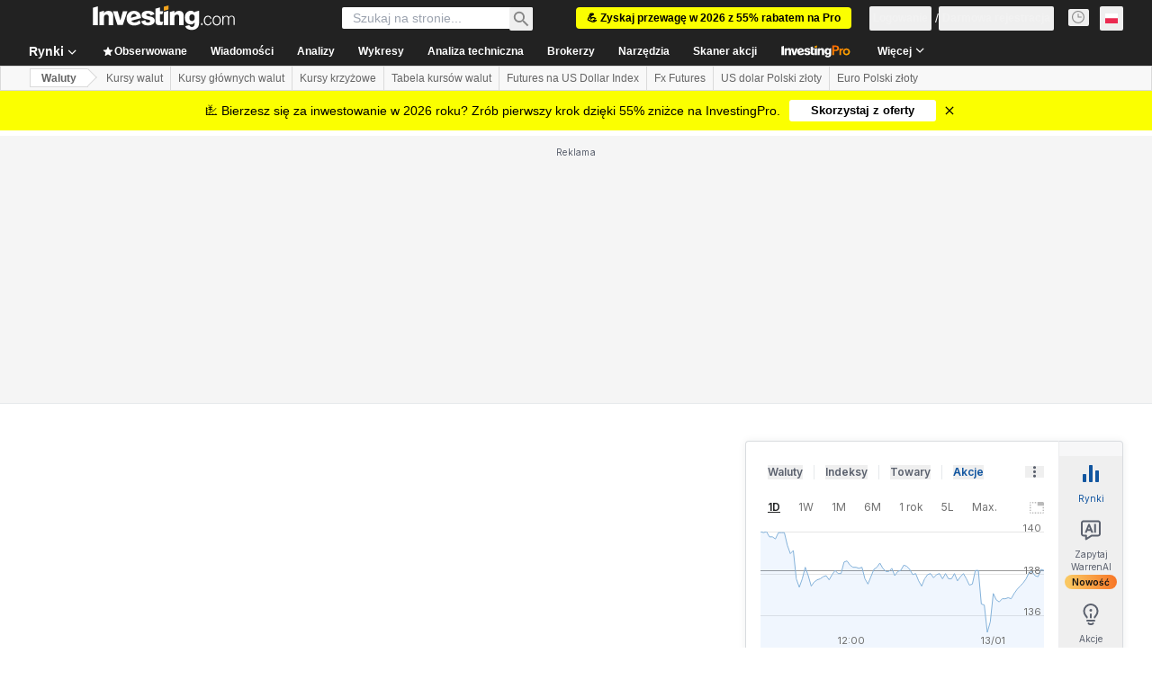

--- FILE ---
content_type: application/javascript
request_url: https://promos.investing.com/eu-a4flkt7l2b/z9gd/9a63d23b-49c1-4335-b698-e7f3ab10af6c/pl.investing.com/jsonp/z?cb=1768355853091&callback=__dgol3apoq79og
body_size: 517
content:
__dgol3apoq79og({"da":"bg*br*al|Apple%bt*bm*bs*cb*bu*dl$0^j~m|131.0.0.0%v~d~f~primarySoftwareType|Robot%s~r~dg*e~b~dq*z|Blink%cn*ds*ba*ch*cc*n|Chrome%t~bl*ac~aa~g~y|macOS%ce*ah~bq*bd~dd*cq$0^cl*df*bp*ad|Desktop%bh*c~dc*dn*bi*ae~ci*cx*p~bk*de*bc*i~h|10.15.7%cd*w~cu*ck*l~u~partialIdentification*af~bz*db*ab*q~a*cp$0^dh*k|Apple%cr*ag|-","geo":{"country_code":"US","metro_code":535,"region_code":"OH","continent_name":"North America","time_zone":"America/New_York","city":"Columbus","continent_code":"NA","longitude":-83.0061,"latitude":39.9625,"country_name":"United States","zipcode":"43215","ip":"18.118.25.21","region_name":"Ohio"},"ts":1768355853394.0,"rand":803666,"success":true});